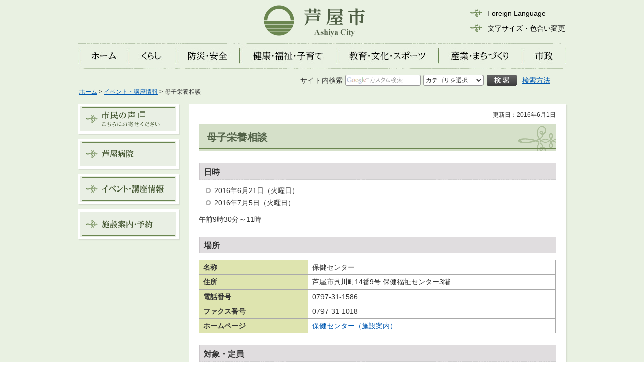

--- FILE ---
content_type: text/html
request_url: https://www.city.ashiya.lg.jp/kenkou/ivent/boshieiyousoudan20160621.html
body_size: 3408
content:
<?xml version="1.0" encoding="utf-8"?>
<!DOCTYPE html PUBLIC "-//W3C//DTD XHTML 1.0 Transitional//EN" "http://www.w3.org/TR/xhtml1/DTD/xhtml1-transitional.dtd">
<html xmlns="http://www.w3.org/1999/xhtml" lang="ja" xml:lang="ja">
<head>
<meta http-equiv="Content-Type" content="text/html; charset=utf-8" />
<meta http-equiv="Content-Style-Type" content="text/css" />
<meta http-equiv="Content-Script-Type" content="text/javascript" />

<title>芦屋市／母子栄養相談</title>
<meta name="keywords" content="栄養相談" />

<meta name="author" content="芦屋市" />
<meta name="viewport" content="width=device-width, maximum-scale=3.0" />
<meta name="format-detection" content="telephone=no" />
<link href="/shared/style/default.css" rel="stylesheet" type="text/css" media="all" />
<link href="/shared/style/shared.css" rel="stylesheet" type="text/css" media="all" />
<link href="/shared/style/color/color0.css" rel="stylesheet" type="text/css" media="all" id="tmp_color" title="default" class="tmp_color" />
<link href="/shared/style/color/color1.css" rel="alternate stylesheet" type="text/css" media="all" title="darkblue" class="tmp_color" />
<link href="/shared/style/color/color2.css" rel="alternate stylesheet" type="text/css" media="all" title="yellow" class="tmp_color" />
<link href="/shared/style/color/color3.css" rel="alternate stylesheet" type="text/css" media="all" title="black" class="tmp_color" />
<link href="/shared/style/font/normal.css" rel="stylesheet" type="text/css" id="tmp_font" media="all" title="default" class="tmp_font" />
<link href="/shared/style/font/small.css" rel="alternate stylesheet" type="text/css" media="all" title="small" class="tmp_font" />
<link href="/shared/style/font/big.css" rel="alternate stylesheet" type="text/css" media="all" title="big" class="tmp_font" />
<link href="/shared/style/font/big2.css" rel="alternate stylesheet" type="text/css" media="all" title="big2" class="tmp_font" />
<link href="/shared/templates/free/style/edit.css" rel="stylesheet" type="text/css" media="all" />
<link href="/shared/style/smartphone.css" rel="stylesheet" media="only screen and (max-width : 480px)" type="text/css" class="mc_css" />
<link href="/shared/images/favicon/favicon.ico" rel="shortcut icon" type="image/vnd.microsoft.icon" />
<link href="/shared/images/favicon/apple-touch-icon-precomposed.png" rel="apple-touch-icon-precomposed" />
<script type="text/javascript" src="/shared/js/jquery.js"></script>
<script type="text/javascript" src="/shared/js/gd.js"></script>
<script type="text/javascript" src="/shared/js/setting_head.js"></script>





<script type="text/javascript" src="/shared/js/ga.js"></script>
</head>
<body class="format_free">
<script type="text/javascript" src="/shared/js/setting_body.js"></script>
<div id="tmp_wrapper">
<div id="tmp_wrapper2">
<div id="tmp_wrapper3">
<div id="tmp_wrapper4">
<noscript>
<p>このサイトではJavaScriptを使用したコンテンツ・機能を提供しています。JavaScriptを有効にするとご利用いただけます。</p>
</noscript>
<p><a href="#tmp_honbun" class="skip">本文へスキップします。</a></p>

<div id="tmp_header">
<div id="tmp_hlogo" class="used_bg_img">
<p><a href="/index.html"><span>芦屋市</span></a></p>
</div>
<div id="tmp_means">
<div id="tmp_means_primary">
<div id="tmp_hnavi">
<ul>
    <li lang="en" xml:lang="en" class="hnavi_language"><a href="/foreign/index.html">Foreign Language</a> </li>
    <li class="hnavi_sizeclr"><a href="/ac/index.html">文字サイズ・色合い変更</a> </li>
</ul>
</div>
</div>
</div>
<ul id="tmp_hnavi_s">
    <li id="tmp_hnavi_lmenu"><a href="javascript:void(0);"><span>検索</span></a> </li>
    <li id="tmp_hnavi_rmenu"><a href="javascript:void(0);"><span>メニュー</span></a> </li>
</ul>
</div>


<div id="tmp_gnavi">
<ul class="used_bg_img">
    <li id="tmp_glist1"><a href="/index.html"><span>ホーム</span></a> </li>
    <li id="tmp_glist2"><a href="/kurashi/index.html"><span>くらし</span></a> </li>
    <li id="tmp_glist3"><a href="/anzen/index.html"><span>防災・安全</span></a> </li>
    <li id="tmp_glist4"><a href="/kenkoufukushi/index.html"><span>健康・福祉・子育て</span></a> </li>
    <li id="tmp_glist5"><a href="/kyoiku/index.html"><span>教育・文化・スポーツ</span></a> </li>
    <li id="tmp_glist6"><a href="/machizukuri/index.html"><span>産業・まちづくり</span></a> </li>
    <li id="tmp_glist7"><a href="/shisei/index.html"><span>市政</span></a> </li>
</ul>
</div>


<div id="tmp_wrap_search_s">
<div id="tmp_search_s">
<form id="tmp_gsearch" action="/search/result.html" name="tmp_gsearch">
    <dl><dt><label for="tmp_query"><span>サイト内検索</span></label> </dt><dd>
    <div class="box_form">
    <p class="sch_query"><input id="tmp_query" size="31" name="q" /></p>
    <p class="sch_select">&nbsp;</p>
    </div>
    <div class="box_btn">
    <p class="sch_btn"><input id="tmp_func_sch_btn" type="submit" name="sa" value="検索" /></p>
    <p id="tmp_search_hidden"><input type="hidden" name="cx" value="015701664008923937408:kapt8p6jz7m" /> <input type="hidden" name="ie" value="UTF-8" /><input type="hidden" name="cof" value="FORID:9" /></p>
    <p id="tmp_search_means"><a href="/kensaku/index.html">検索方法</a></p>
    </div>
    </dd></dl>
</form>
</div>
</div>

<div id="tmp_pankuzu">
<p><a href="/index.html">ホーム</a> &gt; <a href="https://www.city.ashiya.lg.jp/cgi-bin/event_cal/cal_month.cgi">イベント・講座情報</a> &gt; 母子栄養相談</p>
</div>
<div id="tmp_wrap_main" class="column_lnavi">
<div id="tmp_main">
<div class="wrap_col_lft_navi">
<div class="col_lft_navi">



<div id="tmp_rnavi">
<ul>
	<li><a href="https://logoform.jp/form/pfd9/325850" target="_blank"><img alt="市民の声　こちらにお寄せください（外部サイトへリンク）（別ウィンドウが開きます）" height="50" src="/shared/images/navi/rnavi/link_okomari.gif" width="190" /></a></li>
	<li><a href="http://www.ashiya-hosp.com/"><img alt="芦屋病院" height="50" src="/shared/images/navi/rnavi/link_byoin.gif" width="190" /></a></li>
	<li><a href="/cgi-bin/event_cal/cal_month.cgi"><img alt="イベント・講座情報" height="50" src="/shared/images/navi/rnavi/link_event.gif" width="190" /></a></li>
	<li><a href="/shisetsu/index.html"><img alt="施設案内・予約" height="50" src="/shared/images/navi/rnavi/link_shisetsu.gif" width="190" /></a></li>
</ul>
</div>



</div>
</div>
<div class="wrap_col_main">
<div class="col_main">
<p id="tmp_honbun" class="skip">ここから本文です。</p>
<div id="tmp_wrap_contents">
<div id="tmp_contents">

<p id="tmp_update">更新日：2016年6月1日</p>


<h1>母子栄養相談</h1>
<h2>日時</h2>
<ul>
<li>2016年6月21日（火曜日）</li>
<li>2016年7月5日（火曜日）</li>
</ul>
<p>午前9時30分～11時</p>

<h2>場所</h2>
<table width="100%" border="1" class="datatable">
<tr>
<th scope="row" width="200" align="left" valign="top"><p>名称</p></th>
<td valign="top"><p>保健センター</p></td>
</tr>
<tr>
<th scope="row" width="200" align="left" valign="top"><p>住所</p></th>
<td valign="top"><p>芦屋市呉川町14番9号 保健福祉センター3階</p></td>
</tr>

<tr>
<th scope="row" width="200" align="left">電話番号</th>
<td>
0797-31-1586
</td>
</tr>

<tr>
<th scope="row" width="200" align="left" valign="top"><p>ファクス番号</p></th>
<td valign="top"><p>0797-31-1018</p></td>
</tr>
<tr>
<th scope="row" width="200" align="left" valign="top"><p>ホームページ</p></th>
<td valign="top"><p><a href="/shisetsu/hoken_cn.html">保健センター（施設案内）</a>
</p></td>
</tr>
</table>

<h2>対象・定員</h2>
<p>妊婦・乳幼児</p>
<h2>申し込み</h2>
<p>要予約</p>

<div class="box_link">
<div class="box_link_ttl"><p>関連リンク</p></div>
<div class="box_link_cnt">
<ul>
<li><a href="/kenkou/soudann.html">健康相談・栄養相談・保健相談</a>
</li>
</ul>
</div>
</div>



<h2>地図</h2>
<div class="box_gmap">
<div id="tmp_gmap_box"></div>
</div>

</div>


<div id="tmp_inquiry">
<div id="tmp_inquiry_ttl"><p>お問い合わせ</p></div>
<div id="tmp_inquiry_cnt">
<div class="inquiry_parts">
<p>
こども福祉部こども家庭室こども家庭・保健センター（あしふく）　
</p>
<p>電話番号：0797-31-1586</p>
<p>ファクス番号：0797-31-1018</p>
</div>
<p class="btn"><a target="_blank" href="https://logoform.jp/form/pfd9/325850" ><img src="/shared/images/main/inquiry/iqform_btn.gif" alt="お問い合わせフォーム（外部サイトへリンク）（別ウィンドウが開きます）" width="220" height="70" class="inquiry_btn" /></a></p>
</div>
</div>


</div>
<div class="pnavi">
<p class="ptop"><a href="#tmp_header"><img src="/shared/images/navi/pnavi/pnavi.png" alt="ページの先頭へ戻る" width="180" height="30" /></a></p>
</div>
</div>
</div>
</div>
</div>
</div>
</div>

<div id="tmp_wrap_footer">
<div id="tmp_footer">
<div id="tmp_footer_cnt">
<div id="tmp_footer_cnt_l">
<p id="tmp_office" class="used_bg_img"><span>芦屋市役所</span></p>
<address>〒659-8501　兵庫県芦屋市精道町7番6号<br />
電話番号：0797-31-2121（代表）</address>
<p id="tmp_copyright" xml:lang="en">Copyright &copy; Ashiya City. All Rights Reserved.</p>
</div>
<div id="tmp_footer_cnt_r">
<ul id="tmp_fnavi">
    <li><a href="/about_site/about.html">このサイトの使い方</a> </li>
    <li><a href="/sitemap.html">サイトマップ</a> </li>
    <li><a href="/mobile/pc.html">携帯サイト</a> </li>
</ul>
<ul id="tmp_fnavi2">
    <li><a href="/about_site/site_policy.html">サイトポリシー</a> </li>
    <li><a href="/about_site/houshin.html">ウェブアクセシビリティ方針</a> </li>
    <li><a href="/about_site/privacy.html">個人情報の取り扱い</a> </li>
</ul>
</div>
</div>
</div>
</div>

</div>
</div>
<script type="text/javascript" src="/shared/js/setting_ieselectexpander.js"></script>
<script type="text/javascript" src="/shared/js/dropdownmenu.js"></script>
<script type="text/javascript" src="/shared/js/setting_responsive.js"></script>
<script type="text/javascript" src="/shared/js/setting_onload.js"></script>
<script src="/shared/system/js/common/utility.js" type="text/javascript"></script>
<script src="/shared/system/js/maps/gmap2_key.js" type="text/javascript"></script>
<script src="/shared/system/js/maps/gmap2.js" type="text/javascript"></script>
<script type="text/javascript">
<!--
var gmap2_tmp_gmap_box = new GDMap2("tmp_gmap_box",{"id":"14168","title":"母子栄養相談","lat":"34.724142","lng":"135.311876","url":"/kenkou/ivent/boshieiyousoudan20160621.html"},{"zoom":"15"});
-->
</script>
<script type="text/javascript" src="/_Incapsula_Resource?SWJIYLWA=719d34d31c8e3a6e6fffd425f7e032f3&ns=2&cb=312948865" async></script></body>
</html>


--- FILE ---
content_type: text/css
request_url: https://www.city.ashiya.lg.jp/shared/style/color/color2.css
body_size: 733
content:
@charset "utf-8";

/* ==================================================
accessibility color 黄色地に黒
================================================== */
#tmp_query,
#tmp_pankuzu,
#tmp_pankuzu *,
#tmp_wrap_main,
#tmp_wrap_main *,
#tmp_publicity,
#tmp_publicity *,
#tmp_footer,
#tmp_footer * {
	color:#000000 !important;
	background-color:#FFFF00 !important;
	background-image:none !important;
	border-color:#000000 !important;
	list-style-image:none !important;
}
#tmp_pankuzu a,
#tmp_wrap_main a,
#tmp_publicity a,
#tmp_footer a {
	color:#0000FF !important;
	background-color:transparent !important;
}
#tmp_event_cal_cnt .calendar .today {
	background-color:transparent !important;
}
#tmp_wrap_main h1,
#tmp_wrap_main h2,
#tmp_wrap_main h3,
#tmp_wrap_main h4,
#tmp_wrap_main h5,
#tmp_wrap_main h6 {
	padding:5px !important;
	border:none !important;
}
#tmp_wrap_main h1 {
	border:3px solid black !important;
}
#tmp_wrap_main h2 {
	border-bottom:1px solid black !important;
	border-left:3px solid black !important;
}
#tmp_wrap_main h3 {
	border-left:3px solid black !important;
}
#tmp_wrap_main #tmp_cate_ttl h1 {
	padding:0 !important;
	border:none !important;
}
.format_top #tmp_wrap_main h1,
.format_top #tmp_wrap_main h2,
.format_top #tmp_wrap_main h3,
.format_top #tmp_wrap_main h4,
.format_top #tmp_wrap_main h5,
.format_top #tmp_wrap_main h6 {
	border:none !important;
	padding:0 !important;
}
/* used_bg_img */
#tmp_wrap_main .used_bg_img {
	width:auto !important;
	height:auto !important;
}
#tmp_wrap_main .used_bg_img a {
	width:auto !important;
	height:auto !important;
	text-decoration:underline !important;
}
#tmp_wrap_main .used_bg_img span {
	z-index:1 !important;
	height:auto !important;
}
#tmp_wrap_main .used_bg_img a span {
	color:#0000FF !important;
	background-color:transparent !important;
}
/* icon */
#tmp_wrap_main a.icon_pdf,
#tmp_wrap_main a.icon_word,
#tmp_wrap_main a.icon_excel {
	margin:0 !important;
	padding:0 !important;
}
/* for Firefox3.0 */
#tmp_wrap_main caption {
	background-color:transparent !important;
}
/* for google box */
#tmp_wrap_main #tmp_gmap_box,
#tmp_wrap_main #tmp_gmap_box * {
	color:#000000 !important;
	background-color:transparent !important;
	border-color:black !important;
	list-style-image:none !important;
}
#tmp_wrap_main #tmp_gmap_box a {
	color:#7777CC !important;
}
/* footer */
#tmp_office span {
    z-index: 1 !important;
}
/* トップページリニューアル
================================== */
/* タブ切り替え */
#tmp_info .tab_ttl {
	border-bottom: 1px solid #000000;
}
#tmp_info .tab_menu.active .tab_ttl a.tab_switch {
	background-color: #000000 !important;
	color: #FFFF00 !important;
}
.used_javascript #tmp_info_oshirase .tab_ttl p::after{
	content: none;
}
/* ボタン */
#tmp_wrap_top_slide_bnr,
#tmp_link_btn p a {
	border: 1px solid #000000 !important;
}
/* スライド */
.format_free #tmp_main_gallery .btn_slides span,
#tmp_top_slide_bnr .btn_slides span {
    text-indent:0 !important;
	text-indent:unset !important;
	border: 1px solid #000000  !important;
}
.format_free #tmp_main_gallery .slick-dots li a,
#tmp_top_slide_bnr .slick-dots li a {
	border: 1px solid #000000 !important;
}
.format_free #tmp_main_gallery .slick-dots .slick-active a,
#tmp_top_slide_bnr .slick-dots .slick-active a{
    background-color: #000000 !important;
　　border: none !important;
}

--- FILE ---
content_type: application/javascript
request_url: https://www.city.ashiya.lg.jp/shared/system/js/maps/gmap2_key.js
body_size: -29
content:
document.write('<script src="//maps.google.co.jp/maps/api/js?key=AIzaSyBPsPvncWdZMsIWp5SnU3RB69RYiwWkdY0&sensor=false" type="text/javascript"></script>');

--- FILE ---
content_type: application/javascript
request_url: https://www.city.ashiya.lg.jp/shared/system/js/maps/gmap2.js
body_size: 2274
content:
/**
 * GMap2クラス
 * @param objId GooleMaps表示オブジェクトのID名:String
 * @param objData 情報ウィンドウ内要素格納オブジェクト:Object
 * @param objSetting 設定値格納オブジェクト:Object
 */
var GDMap2 = function(objId,objData,objSetting){
	//定数の宣言
	//引数により設定変更可能なもの
	this.zoom					= (objSetting.zoom ? parseInt(objSetting.zoom,10) : 15);								//初期ズームレベル
	this.searchOff_zoomLevel	= (objSetting.searchOffZoom ? parseInt(objSetting.searchOffZoom,10) : 11);				//検索ボタンをOFFにするズームレベル
	this.searchBtnOnId			= (objSetting.searchBtnOnId ? objSetting.searchBtnOnId : '');							//検索ボタンONのオブジェクト
	this.searchBtnOffId			= (objSetting.searchBtnOffId ? objSetting.searchBtnOffId : '');							//検索ボタンOFFのオブジェクト
	this.infoOption				= {maxWidth:(objSetting.infoMaxWidth ? parseInt(objSetting.infoMaxWidth,10) : 400)};	//情報ウィンドウオプション

	this.searchFlg				= (objSetting.searchFlg && objSetting.searchFlg == "true" ? true : false);				//検索フラグ
	this.infoFlg				= (objSetting.infoFlg && objSetting.infoFlg == "true" ? true : false);					//情報ウィンドウ表示フラグ
	this.listArea				= (objSetting.listName ? objSetting.listName : '');										//検索結果リスト表示オブジェクトID名
	
	this.scrollwheel			= true;	//ホイールで地図をスクロール
	this.panControl				= true;		//パンコントローラー表示
	this.scaleControl			= true;		//スケールコントローラー表示
	this.zoomControl			= true;		//ズームコントローラー表示
	this.streetViewControl		= false;	//ストリートビュー表示
	this.minZoom					= 5;	//ズーム最小値
	this.maxZoom					= 20;	//ズーム最大値
	
	//GoogleMaps関係
	this.gmapArea				= $(objId);								//GoogleMaps表示オブジェクト
	this.infoDataObj			= objData;								//情報ウィンドウデータオブジェクト
	this.iconPath				= "/shared/system/images/maps/";		//アイコンファイルへのパス
	this.icon_width				= 34;									//アイコン幅
	this.icon_height			= 37;									//アイコン高さ
	this.iconSelf				= "map_icon_my.png";					//自身のアイコン
	this.iconFile				= {										//カテゴリごとのアイコンファイル
	};
	this.infoHtml				= {								//情報ウィンドウ内HTMLフォーマット
		title  :'<p style="margin:3px 0px;font-size:12pt;"><strong>#TITLE#</strong><p>',
		address:'<p style="margin:2px;font-size:10pt;">住所：#ADDRESS#</p>',
		tel    :'<p style="margin:2px;font-size:10pt;">電話：#TEL#</p>',
		url    :'<p align="right" style="margin:2px;font-size:10pt;"><a href="#URL#">詳細情報を見る</a></p>'
	};
	//Ajax関係
	this.s_method				= "POST";						//フォームデータのMETHOD属性値（GET/POST）
	this.s_async				= true;							//非同期通信（TRUE=有効 , FALSE=無効）
	this.s_path					= "";							//検索プログラムパス
	this.listHeader				= "";							//検索結果リスト検索種類ヘッダ
	this.listNormal				= "";							//リストの通常クラス名称
	this.listMsover				= "";							//リストのマウスオーバー時クラス名称
	this.listIconPath			= "";							//アイコンファイルへのパス
	this.listHeaderIconFile		= {								//検索結果リスト検索種類ヘッダのアイコンファイル
	};
	this.listHeaderAlt = {										//検索結果リスト検索種類ヘッダの画像ALT
	};

	//変数の宣言
	this.currentInfoWindow = null;		//吹き出し

	//チェック
	if(!this.gmapArea){
		alert("System Error! [Constructor]\nGoogle Maps表示領域が存在しません。");
		return;
	}
	if(!this.infoDataObj.lat || !this.infoDataObj.lng){
		alert("System Error! [Constructor]\n緯度経度の取得に失敗しました。");
		return;
	}
	this.loading();
}

/**
 * 処理関数郡の宣言
 * GoogleMaps表示に使用する関数郡
 */
GDMap2.prototype = {
	/**
	 * ロード画面を表示
	 * GoogleMaps表示エリアにロード中であることを示す文字を描画する
	 */
	loading : function(){
		if(this.gmapArea) this.gmapArea.innerHTML = '<div style="font-size:80%;padding:10px;">Now Loading...</div>';
		this.initGmap();
	},

	/**
	 * GoogleMaps初期化
	 * GoogleMapsを初期化する
	 */
	initGmap : function(){
		var latlng = new google.maps.LatLng(this.infoDataObj.lat, this.infoDataObj.lng);
		var myOptions = {
			zoom: this.zoom,
			minZoom: this.minZoom,
			maxZoom: this.maxZoom,
			center: latlng,
			mapTypeId: google.maps.MapTypeId.ROADMAP,
			scrollwheel: this.scrollwheel,
			panControl: this.panControl,
			panControlOptions: {
				position: google.maps.ControlPosition.TOP_LEFT
			},
			scaleControl: this.scaleControl,
			scaleControlOptions: {
				position: google.maps.ControlPosition.BOTTOM_LEFT
			},
			zoomControl: this.zoomControl,
			zoomControlOptions: {
				style: google.maps.ZoomControlStyle.LARGE,
				position: google.maps.ControlPosition.LEFT_TOP
			},
			streetViewControl: this.streetViewControl,
			streetViewControlOptions: {
				position: google.maps.ControlPosition.LEFT_TOP
			}
		}
		var map = new google.maps.Map(document.getElementById(this.gmapArea.id), myOptions);
		
		if(this.iconSelf != '') {
			var image = new google.maps.MarkerImage(this.iconPath + this.iconSelf,
				new google.maps.Size(this.icon_width, this.icon_height),
				new google.maps.Point(0, 0),
				new google.maps.Point(this.icon_width / 2, this.icon_height)
			);
			var marker = new google.maps.Marker({
				position: latlng,
				map: map,
				icon: image,
				title: this.infoDataObj.title
			});
		} else {
			var marker = new google.maps.Marker({
				position: latlng,
				map: map,
				title: this.infoDataObj.title
			});
		}
		if(this.infoFlg == true){
			var html = '';
			if(this.infoDataObj.title)   html += this.infoHtml.title.replace("#TITLE#",htmlspecialchars(this.infoDataObj.title));
			if(this.infoDataObj.address) html += this.infoHtml.address.replace("#ADDRESS#",htmlspecialchars(this.infoDataObj.address));
			if(this.infoDataObj.tel)     html += this.infoHtml.tel.replace("#TEL#",htmlspecialchars(this.infoDataObj.tel));
			if(this.infoDataObj.url)     html += this.infoHtml.url.replace("#URL#",htmlspecialchars(this.infoDataObj.url));
			
			elem = this;
			google.maps.event.addListenerOnce(map, 'tilesloaded', function(event){
				if (elem.currentInfoWindow) elem.currentInfoWindow.close();
				elem.currentInfoWindow = new google.maps.InfoWindow({content: html});
				elem.currentInfoWindow.open(map, marker);
			});
			google.maps.event.addListener(marker, 'click', function(event){
				if (elem.currentInfoWindow) elem.currentInfoWindow.close();
				elem.currentInfoWindow = new google.maps.InfoWindow({content: html});
				elem.currentInfoWindow.open(map, marker);
			});
		}
	}
}
